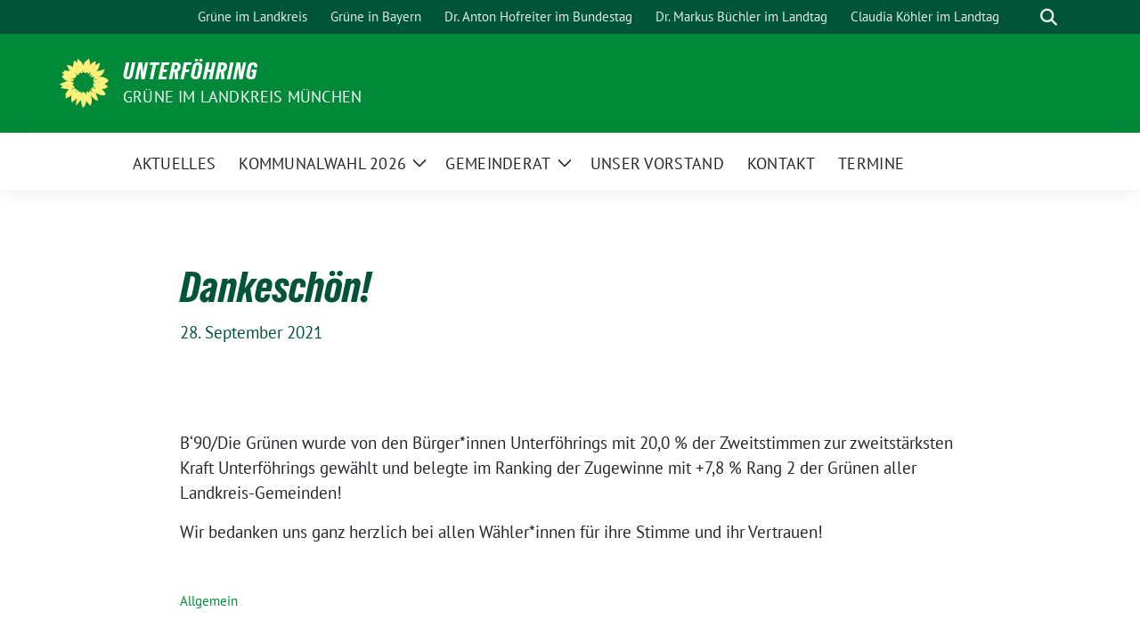

--- FILE ---
content_type: text/html; charset=UTF-8
request_url: https://gruene-unterfoehring.de/dankeschoen/
body_size: 9851
content:
<!doctype html>
<html lang="de" class="theme--default">

<head>
	<meta charset="UTF-8">
	<meta name="viewport" content="width=device-width, initial-scale=1">
	<link rel="profile" href="https://gmpg.org/xfn/11">
	
<!-- Facebook Meta Tags -->
<meta property="og:url" content="https://gruene-unterfoehring.de/dankeschoen/">
<meta property="og:type" content="website">
<meta property="og:title" content="Dankeschön!">
<meta property="og:description" content="B‘90/Die Grünen wurde von den Bürger*innen Unterföhrings mit 20,0 % der Zweitstimmen zur zweitstärksten Kraft Unterföhrings gewählt und belegte im Ranking der Zugewinne mit +7,8 % Rang 2 der Grünen [&hellip;]">
<meta property="og:image" content="https://gruene-unterfoehring.de/wp-content/themes/sunflower/assets/img/sunflower1.jpg">

<!-- Twitter Meta Tags -->
<meta name="twitter:card" content="summary_large_image">
<meta property="twitter:domain" content="https://gruene-unterfoehring.de">
<meta property="twitter:url" content="https://gruene-unterfoehring.de/dankeschoen/">
<meta name="twitter:title" content="Dankeschön!">
<meta name="twitter:description" content="B‘90/Die Grünen wurde von den Bürger*innen Unterföhrings mit 20,0 % der Zweitstimmen zur zweitstärksten Kraft Unterföhrings gewählt und belegte im Ranking der Zugewinne mit +7,8 % Rang 2 der Grünen [&hellip;]">
<meta name="twitter:image" content="https://gruene-unterfoehring.de/wp-content/themes/sunflower/assets/img/sunflower1.jpg">

	<title>Dankeschön! &#8211; Unterföhring</title>
<meta name='robots' content='max-image-preview:large' />
<link rel="alternate" type="application/rss+xml" title="Unterföhring &raquo; Feed" href="https://gruene-unterfoehring.de/feed/" />
<link rel="alternate" type="application/rss+xml" title="Unterföhring &raquo; Kommentar-Feed" href="https://gruene-unterfoehring.de/comments/feed/" />
<link rel="alternate" type="application/rss+xml" title="Unterföhring &raquo; Dankeschön!-Kommentar-Feed" href="https://gruene-unterfoehring.de/dankeschoen/feed/" />
<link rel="alternate" title="oEmbed (JSON)" type="application/json+oembed" href="https://gruene-unterfoehring.de/wp-json/oembed/1.0/embed?url=https%3A%2F%2Fgruene-unterfoehring.de%2Fdankeschoen%2F" />
<link rel="alternate" title="oEmbed (XML)" type="text/xml+oembed" href="https://gruene-unterfoehring.de/wp-json/oembed/1.0/embed?url=https%3A%2F%2Fgruene-unterfoehring.de%2Fdankeschoen%2F&#038;format=xml" />
<style id='wp-img-auto-sizes-contain-inline-css'>
img:is([sizes=auto i],[sizes^="auto," i]){contain-intrinsic-size:3000px 1500px}
/*# sourceURL=wp-img-auto-sizes-contain-inline-css */
</style>
<style id='wp-block-library-inline-css'>
:root{--wp-block-synced-color:#7a00df;--wp-block-synced-color--rgb:122,0,223;--wp-bound-block-color:var(--wp-block-synced-color);--wp-editor-canvas-background:#ddd;--wp-admin-theme-color:#007cba;--wp-admin-theme-color--rgb:0,124,186;--wp-admin-theme-color-darker-10:#006ba1;--wp-admin-theme-color-darker-10--rgb:0,107,160.5;--wp-admin-theme-color-darker-20:#005a87;--wp-admin-theme-color-darker-20--rgb:0,90,135;--wp-admin-border-width-focus:2px}@media (min-resolution:192dpi){:root{--wp-admin-border-width-focus:1.5px}}.wp-element-button{cursor:pointer}:root .has-very-light-gray-background-color{background-color:#eee}:root .has-very-dark-gray-background-color{background-color:#313131}:root .has-very-light-gray-color{color:#eee}:root .has-very-dark-gray-color{color:#313131}:root .has-vivid-green-cyan-to-vivid-cyan-blue-gradient-background{background:linear-gradient(135deg,#00d084,#0693e3)}:root .has-purple-crush-gradient-background{background:linear-gradient(135deg,#34e2e4,#4721fb 50%,#ab1dfe)}:root .has-hazy-dawn-gradient-background{background:linear-gradient(135deg,#faaca8,#dad0ec)}:root .has-subdued-olive-gradient-background{background:linear-gradient(135deg,#fafae1,#67a671)}:root .has-atomic-cream-gradient-background{background:linear-gradient(135deg,#fdd79a,#004a59)}:root .has-nightshade-gradient-background{background:linear-gradient(135deg,#330968,#31cdcf)}:root .has-midnight-gradient-background{background:linear-gradient(135deg,#020381,#2874fc)}:root{--wp--preset--font-size--normal:16px;--wp--preset--font-size--huge:42px}.has-regular-font-size{font-size:1em}.has-larger-font-size{font-size:2.625em}.has-normal-font-size{font-size:var(--wp--preset--font-size--normal)}.has-huge-font-size{font-size:var(--wp--preset--font-size--huge)}.has-text-align-center{text-align:center}.has-text-align-left{text-align:left}.has-text-align-right{text-align:right}.has-fit-text{white-space:nowrap!important}#end-resizable-editor-section{display:none}.aligncenter{clear:both}.items-justified-left{justify-content:flex-start}.items-justified-center{justify-content:center}.items-justified-right{justify-content:flex-end}.items-justified-space-between{justify-content:space-between}.screen-reader-text{border:0;clip-path:inset(50%);height:1px;margin:-1px;overflow:hidden;padding:0;position:absolute;width:1px;word-wrap:normal!important}.screen-reader-text:focus{background-color:#ddd;clip-path:none;color:#444;display:block;font-size:1em;height:auto;left:5px;line-height:normal;padding:15px 23px 14px;text-decoration:none;top:5px;width:auto;z-index:100000}html :where(.has-border-color){border-style:solid}html :where([style*=border-top-color]){border-top-style:solid}html :where([style*=border-right-color]){border-right-style:solid}html :where([style*=border-bottom-color]){border-bottom-style:solid}html :where([style*=border-left-color]){border-left-style:solid}html :where([style*=border-width]){border-style:solid}html :where([style*=border-top-width]){border-top-style:solid}html :where([style*=border-right-width]){border-right-style:solid}html :where([style*=border-bottom-width]){border-bottom-style:solid}html :where([style*=border-left-width]){border-left-style:solid}html :where(img[class*=wp-image-]){height:auto;max-width:100%}:where(figure){margin:0 0 1em}html :where(.is-position-sticky){--wp-admin--admin-bar--position-offset:var(--wp-admin--admin-bar--height,0px)}@media screen and (max-width:600px){html :where(.is-position-sticky){--wp-admin--admin-bar--position-offset:0px}}

/*# sourceURL=wp-block-library-inline-css */
</style><style id='global-styles-inline-css'>
:root{--wp--preset--aspect-ratio--square: 1;--wp--preset--aspect-ratio--4-3: 4/3;--wp--preset--aspect-ratio--3-4: 3/4;--wp--preset--aspect-ratio--3-2: 3/2;--wp--preset--aspect-ratio--2-3: 2/3;--wp--preset--aspect-ratio--16-9: 16/9;--wp--preset--aspect-ratio--9-16: 9/16;--wp--preset--color--black: #000000;--wp--preset--color--cyan-bluish-gray: #abb8c3;--wp--preset--color--white: #ffffff;--wp--preset--color--pale-pink: #f78da7;--wp--preset--color--vivid-red: #cf2e2e;--wp--preset--color--luminous-vivid-orange: #ff6900;--wp--preset--color--luminous-vivid-amber: #fcb900;--wp--preset--color--light-green-cyan: #7bdcb5;--wp--preset--color--vivid-green-cyan: #00d084;--wp--preset--color--pale-cyan-blue: #8ed1fc;--wp--preset--color--vivid-cyan-blue: #0693e3;--wp--preset--color--vivid-purple: #9b51e0;--wp--preset--color--himmel: #0BA1DD;--wp--preset--color--tanne: #005437;--wp--preset--color--klee: #008939;--wp--preset--color--klee-700: #006E2E;--wp--preset--color--grashalm: #8ABD24;--wp--preset--color--sonne: #FFF17A;--wp--preset--color--sand: #F5F1E9;--wp--preset--color--gray: #EFF2ED;--wp--preset--gradient--vivid-cyan-blue-to-vivid-purple: linear-gradient(135deg,rgb(6,147,227) 0%,rgb(155,81,224) 100%);--wp--preset--gradient--light-green-cyan-to-vivid-green-cyan: linear-gradient(135deg,rgb(122,220,180) 0%,rgb(0,208,130) 100%);--wp--preset--gradient--luminous-vivid-amber-to-luminous-vivid-orange: linear-gradient(135deg,rgb(252,185,0) 0%,rgb(255,105,0) 100%);--wp--preset--gradient--luminous-vivid-orange-to-vivid-red: linear-gradient(135deg,rgb(255,105,0) 0%,rgb(207,46,46) 100%);--wp--preset--gradient--very-light-gray-to-cyan-bluish-gray: linear-gradient(135deg,rgb(238,238,238) 0%,rgb(169,184,195) 100%);--wp--preset--gradient--cool-to-warm-spectrum: linear-gradient(135deg,rgb(74,234,220) 0%,rgb(151,120,209) 20%,rgb(207,42,186) 40%,rgb(238,44,130) 60%,rgb(251,105,98) 80%,rgb(254,248,76) 100%);--wp--preset--gradient--blush-light-purple: linear-gradient(135deg,rgb(255,206,236) 0%,rgb(152,150,240) 100%);--wp--preset--gradient--blush-bordeaux: linear-gradient(135deg,rgb(254,205,165) 0%,rgb(254,45,45) 50%,rgb(107,0,62) 100%);--wp--preset--gradient--luminous-dusk: linear-gradient(135deg,rgb(255,203,112) 0%,rgb(199,81,192) 50%,rgb(65,88,208) 100%);--wp--preset--gradient--pale-ocean: linear-gradient(135deg,rgb(255,245,203) 0%,rgb(182,227,212) 50%,rgb(51,167,181) 100%);--wp--preset--gradient--electric-grass: linear-gradient(135deg,rgb(202,248,128) 0%,rgb(113,206,126) 100%);--wp--preset--gradient--midnight: linear-gradient(135deg,rgb(2,3,129) 0%,rgb(40,116,252) 100%);--wp--preset--font-size--small: 13px;--wp--preset--font-size--medium: clamp(14px, 0.875rem + ((1vw - 3.2px) * 0.682), 20px);--wp--preset--font-size--large: clamp(22.041px, 1.378rem + ((1vw - 3.2px) * 1.586), 36px);--wp--preset--font-size--x-large: clamp(25.014px, 1.563rem + ((1vw - 3.2px) * 1.93), 42px);--wp--preset--font-family--pt-sans: "PT Sans", sans-serif;--wp--preset--font-family--gruenetypeneue: "GruenType Neue", sans-serif;--wp--preset--spacing--20: 0.44rem;--wp--preset--spacing--30: 0.67rem;--wp--preset--spacing--40: 1rem;--wp--preset--spacing--50: 1.5rem;--wp--preset--spacing--60: 2.25rem;--wp--preset--spacing--70: 3.38rem;--wp--preset--spacing--80: 5.06rem;--wp--preset--shadow--natural: 6px 6px 9px rgba(0, 0, 0, 0.2);--wp--preset--shadow--deep: 12px 12px 50px rgba(0, 0, 0, 0.4);--wp--preset--shadow--sharp: 6px 6px 0px rgba(0, 0, 0, 0.2);--wp--preset--shadow--outlined: 6px 6px 0px -3px rgb(255, 255, 255), 6px 6px rgb(0, 0, 0);--wp--preset--shadow--crisp: 6px 6px 0px rgb(0, 0, 0);}:root { --wp--style--global--content-size: 900px;--wp--style--global--wide-size: 1200px; }:where(body) { margin: 0; }.wp-site-blocks > .alignleft { float: left; margin-right: 2em; }.wp-site-blocks > .alignright { float: right; margin-left: 2em; }.wp-site-blocks > .aligncenter { justify-content: center; margin-left: auto; margin-right: auto; }:where(.is-layout-flex){gap: 0.5em;}:where(.is-layout-grid){gap: 0.5em;}.is-layout-flow > .alignleft{float: left;margin-inline-start: 0;margin-inline-end: 2em;}.is-layout-flow > .alignright{float: right;margin-inline-start: 2em;margin-inline-end: 0;}.is-layout-flow > .aligncenter{margin-left: auto !important;margin-right: auto !important;}.is-layout-constrained > .alignleft{float: left;margin-inline-start: 0;margin-inline-end: 2em;}.is-layout-constrained > .alignright{float: right;margin-inline-start: 2em;margin-inline-end: 0;}.is-layout-constrained > .aligncenter{margin-left: auto !important;margin-right: auto !important;}.is-layout-constrained > :where(:not(.alignleft):not(.alignright):not(.alignfull)){max-width: var(--wp--style--global--content-size);margin-left: auto !important;margin-right: auto !important;}.is-layout-constrained > .alignwide{max-width: var(--wp--style--global--wide-size);}body .is-layout-flex{display: flex;}.is-layout-flex{flex-wrap: wrap;align-items: center;}.is-layout-flex > :is(*, div){margin: 0;}body .is-layout-grid{display: grid;}.is-layout-grid > :is(*, div){margin: 0;}body{font-family: var(--wp--preset--font-family--pt-sans);font-weight: 400;padding-top: 0px;padding-right: 0px;padding-bottom: 0px;padding-left: 0px;}a:where(:not(.wp-element-button)){text-decoration: underline;}h1{color: var(--wp--preset--color--tanne);font-family: var(--wp--preset--font-family--gruenetypeneue);font-weight: 400;}h2{font-family: var(--wp--preset--font-family--gruenetypeneue);font-weight: 400;}:root :where(.wp-element-button, .wp-block-button__link){background-color: #32373c;border-width: 0;color: #fff;font-family: inherit;font-size: inherit;font-style: inherit;font-weight: inherit;letter-spacing: inherit;line-height: inherit;padding-top: calc(0.667em + 2px);padding-right: calc(1.333em + 2px);padding-bottom: calc(0.667em + 2px);padding-left: calc(1.333em + 2px);text-decoration: none;text-transform: inherit;}.has-black-color{color: var(--wp--preset--color--black) !important;}.has-cyan-bluish-gray-color{color: var(--wp--preset--color--cyan-bluish-gray) !important;}.has-white-color{color: var(--wp--preset--color--white) !important;}.has-pale-pink-color{color: var(--wp--preset--color--pale-pink) !important;}.has-vivid-red-color{color: var(--wp--preset--color--vivid-red) !important;}.has-luminous-vivid-orange-color{color: var(--wp--preset--color--luminous-vivid-orange) !important;}.has-luminous-vivid-amber-color{color: var(--wp--preset--color--luminous-vivid-amber) !important;}.has-light-green-cyan-color{color: var(--wp--preset--color--light-green-cyan) !important;}.has-vivid-green-cyan-color{color: var(--wp--preset--color--vivid-green-cyan) !important;}.has-pale-cyan-blue-color{color: var(--wp--preset--color--pale-cyan-blue) !important;}.has-vivid-cyan-blue-color{color: var(--wp--preset--color--vivid-cyan-blue) !important;}.has-vivid-purple-color{color: var(--wp--preset--color--vivid-purple) !important;}.has-himmel-color{color: var(--wp--preset--color--himmel) !important;}.has-tanne-color{color: var(--wp--preset--color--tanne) !important;}.has-klee-color{color: var(--wp--preset--color--klee) !important;}.has-klee-700-color{color: var(--wp--preset--color--klee-700) !important;}.has-grashalm-color{color: var(--wp--preset--color--grashalm) !important;}.has-sonne-color{color: var(--wp--preset--color--sonne) !important;}.has-sand-color{color: var(--wp--preset--color--sand) !important;}.has-gray-color{color: var(--wp--preset--color--gray) !important;}.has-black-background-color{background-color: var(--wp--preset--color--black) !important;}.has-cyan-bluish-gray-background-color{background-color: var(--wp--preset--color--cyan-bluish-gray) !important;}.has-white-background-color{background-color: var(--wp--preset--color--white) !important;}.has-pale-pink-background-color{background-color: var(--wp--preset--color--pale-pink) !important;}.has-vivid-red-background-color{background-color: var(--wp--preset--color--vivid-red) !important;}.has-luminous-vivid-orange-background-color{background-color: var(--wp--preset--color--luminous-vivid-orange) !important;}.has-luminous-vivid-amber-background-color{background-color: var(--wp--preset--color--luminous-vivid-amber) !important;}.has-light-green-cyan-background-color{background-color: var(--wp--preset--color--light-green-cyan) !important;}.has-vivid-green-cyan-background-color{background-color: var(--wp--preset--color--vivid-green-cyan) !important;}.has-pale-cyan-blue-background-color{background-color: var(--wp--preset--color--pale-cyan-blue) !important;}.has-vivid-cyan-blue-background-color{background-color: var(--wp--preset--color--vivid-cyan-blue) !important;}.has-vivid-purple-background-color{background-color: var(--wp--preset--color--vivid-purple) !important;}.has-himmel-background-color{background-color: var(--wp--preset--color--himmel) !important;}.has-tanne-background-color{background-color: var(--wp--preset--color--tanne) !important;}.has-klee-background-color{background-color: var(--wp--preset--color--klee) !important;}.has-klee-700-background-color{background-color: var(--wp--preset--color--klee-700) !important;}.has-grashalm-background-color{background-color: var(--wp--preset--color--grashalm) !important;}.has-sonne-background-color{background-color: var(--wp--preset--color--sonne) !important;}.has-sand-background-color{background-color: var(--wp--preset--color--sand) !important;}.has-gray-background-color{background-color: var(--wp--preset--color--gray) !important;}.has-black-border-color{border-color: var(--wp--preset--color--black) !important;}.has-cyan-bluish-gray-border-color{border-color: var(--wp--preset--color--cyan-bluish-gray) !important;}.has-white-border-color{border-color: var(--wp--preset--color--white) !important;}.has-pale-pink-border-color{border-color: var(--wp--preset--color--pale-pink) !important;}.has-vivid-red-border-color{border-color: var(--wp--preset--color--vivid-red) !important;}.has-luminous-vivid-orange-border-color{border-color: var(--wp--preset--color--luminous-vivid-orange) !important;}.has-luminous-vivid-amber-border-color{border-color: var(--wp--preset--color--luminous-vivid-amber) !important;}.has-light-green-cyan-border-color{border-color: var(--wp--preset--color--light-green-cyan) !important;}.has-vivid-green-cyan-border-color{border-color: var(--wp--preset--color--vivid-green-cyan) !important;}.has-pale-cyan-blue-border-color{border-color: var(--wp--preset--color--pale-cyan-blue) !important;}.has-vivid-cyan-blue-border-color{border-color: var(--wp--preset--color--vivid-cyan-blue) !important;}.has-vivid-purple-border-color{border-color: var(--wp--preset--color--vivid-purple) !important;}.has-himmel-border-color{border-color: var(--wp--preset--color--himmel) !important;}.has-tanne-border-color{border-color: var(--wp--preset--color--tanne) !important;}.has-klee-border-color{border-color: var(--wp--preset--color--klee) !important;}.has-klee-700-border-color{border-color: var(--wp--preset--color--klee-700) !important;}.has-grashalm-border-color{border-color: var(--wp--preset--color--grashalm) !important;}.has-sonne-border-color{border-color: var(--wp--preset--color--sonne) !important;}.has-sand-border-color{border-color: var(--wp--preset--color--sand) !important;}.has-gray-border-color{border-color: var(--wp--preset--color--gray) !important;}.has-vivid-cyan-blue-to-vivid-purple-gradient-background{background: var(--wp--preset--gradient--vivid-cyan-blue-to-vivid-purple) !important;}.has-light-green-cyan-to-vivid-green-cyan-gradient-background{background: var(--wp--preset--gradient--light-green-cyan-to-vivid-green-cyan) !important;}.has-luminous-vivid-amber-to-luminous-vivid-orange-gradient-background{background: var(--wp--preset--gradient--luminous-vivid-amber-to-luminous-vivid-orange) !important;}.has-luminous-vivid-orange-to-vivid-red-gradient-background{background: var(--wp--preset--gradient--luminous-vivid-orange-to-vivid-red) !important;}.has-very-light-gray-to-cyan-bluish-gray-gradient-background{background: var(--wp--preset--gradient--very-light-gray-to-cyan-bluish-gray) !important;}.has-cool-to-warm-spectrum-gradient-background{background: var(--wp--preset--gradient--cool-to-warm-spectrum) !important;}.has-blush-light-purple-gradient-background{background: var(--wp--preset--gradient--blush-light-purple) !important;}.has-blush-bordeaux-gradient-background{background: var(--wp--preset--gradient--blush-bordeaux) !important;}.has-luminous-dusk-gradient-background{background: var(--wp--preset--gradient--luminous-dusk) !important;}.has-pale-ocean-gradient-background{background: var(--wp--preset--gradient--pale-ocean) !important;}.has-electric-grass-gradient-background{background: var(--wp--preset--gradient--electric-grass) !important;}.has-midnight-gradient-background{background: var(--wp--preset--gradient--midnight) !important;}.has-small-font-size{font-size: var(--wp--preset--font-size--small) !important;}.has-medium-font-size{font-size: var(--wp--preset--font-size--medium) !important;}.has-large-font-size{font-size: var(--wp--preset--font-size--large) !important;}.has-x-large-font-size{font-size: var(--wp--preset--font-size--x-large) !important;}.has-pt-sans-font-family{font-family: var(--wp--preset--font-family--pt-sans) !important;}.has-gruenetypeneue-font-family{font-family: var(--wp--preset--font-family--gruenetypeneue) !important;}
/*# sourceURL=global-styles-inline-css */
</style>

<link rel='stylesheet' id='contact-form-7-css' href='https://gruene-unterfoehring.de/wp-content/plugins/contact-form-7/includes/css/styles.css?ver=6.1.4' media='all' />
<link rel='stylesheet' id='cryptx-styles-css' href='https://gruene-unterfoehring.de/wp-content/plugins/cryptx/css/cryptx.css?ver=4.0.10' media='all' />
<link rel='stylesheet' id='sunflower-style-css' href='https://gruene-unterfoehring.de/wp-content/themes/sunflower/style.css?ver=2.2.14' media='all' />
<link rel='stylesheet' id='child-style-css' href='https://gruene-unterfoehring.de/wp-content/themes/sunflower-child/style.css?ver=1.0.0' media='all' />
<link rel='stylesheet' id='lightbox-css' href='https://gruene-unterfoehring.de/wp-content/themes/sunflower/assets/vndr/lightbox2/dist/css/lightbox.min.css?ver=4.3.0' media='all' />
<link rel='stylesheet' id='newsletter-css' href='https://gruene-unterfoehring.de/wp-content/plugins/newsletter/style.css?ver=9.1.1' media='all' />
<script id="cryptx-js-js-extra">
var cryptxConfig = {"iterations":"10000","keyLength":"32","ivLength":"16","saltLength":"16","cipher":"aes-256-gcm"};
//# sourceURL=cryptx-js-js-extra
</script>
<script src="https://gruene-unterfoehring.de/wp-content/plugins/cryptx/js/cryptx.min.js?ver=4.0.10" id="cryptx-js-js"></script>
<script src="https://gruene-unterfoehring.de/wp-includes/js/jquery/jquery.min.js?ver=3.7.1" id="jquery-core-js"></script>
<script src="https://gruene-unterfoehring.de/wp-includes/js/jquery/jquery-migrate.min.js?ver=3.4.1" id="jquery-migrate-js"></script>
<link rel="EditURI" type="application/rsd+xml" title="RSD" href="https://gruene-unterfoehring.de/xmlrpc.php?rsd" />
<link rel="canonical" href="https://gruene-unterfoehring.de/dankeschoen/" />
<link rel='shortlink' href='https://gruene-unterfoehring.de/?p=2119' />
<!-- Analytics by WP Statistics - https://wp-statistics.com -->
<link rel="pingback" href="https://gruene-unterfoehring.de/xmlrpc.php"><style class='wp-fonts-local'>
@font-face{font-family:"PT Sans";font-style:normal;font-weight:400;font-display:fallback;src:url('https://gruene-unterfoehring.de/wp-content/themes/sunflower/assets/fonts/pt-sans-v17-latin_latin-ext-regular.woff2') format('woff2'), url('https://gruene-unterfoehring.de/wp-content/themes/sunflower/assets/fonts/pt-sans-v17-latin_latin-ext-regular.ttf') format('truetype');font-stretch:normal;}
@font-face{font-family:"PT Sans";font-style:italic;font-weight:400;font-display:fallback;src:url('https://gruene-unterfoehring.de/wp-content/themes/sunflower/assets/fonts/pt-sans-v17-latin_latin-ext-italic.woff2') format('woff2'), url('https://gruene-unterfoehring.de/wp-content/themes/sunflower/assets/fonts/pt-sans-v17-latin_latin-ext-italic.ttf') format('truetype');font-stretch:normal;}
@font-face{font-family:"PT Sans";font-style:normal;font-weight:700;font-display:fallback;src:url('https://gruene-unterfoehring.de/wp-content/themes/sunflower/assets/fonts/pt-sans-v17-latin_latin-ext-700.woff2') format('woff2'), url('https://gruene-unterfoehring.de/wp-content/themes/sunflower/assets/fonts/pt-sans-v17-latin_latin-ext-700.ttf') format('truetype');font-stretch:normal;}
@font-face{font-family:"PT Sans";font-style:italic;font-weight:700;font-display:fallback;src:url('https://gruene-unterfoehring.de/wp-content/themes/sunflower/assets/fonts/pt-sans-v17-latin_latin-ext-700italic.woff2') format('woff2'), url('https://gruene-unterfoehring.de/wp-content/themes/sunflower/assets/fonts/pt-sans-v17-latin_latin-ext-700italic.ttf') format('truetype');font-stretch:normal;}
@font-face{font-family:"GruenType Neue";font-style:normal;font-weight:400;font-display:block;src:url('https://gruene-unterfoehring.de/wp-content/themes/sunflower/assets/fonts/GrueneTypeNeue-Regular.woff2') format('woff2'), url('https://gruene-unterfoehring.de/wp-content/themes/sunflower/assets/fonts/GrueneTypeNeue-Regular.woff') format('woff');font-stretch:normal;}
</style>
<link rel="icon" href="https://gruene-unterfoehring.de/wp-content/themes/sunflower/assets/img/favicon.ico" sizes="32x32" />
<link rel="icon" href="https://gruene-unterfoehring.de/wp-content/themes/sunflower/assets/img/sunflower-192.png" sizes="192x192" />
<link rel="apple-touch-icon" href="https://gruene-unterfoehring.de/wp-content/themes/sunflower/assets/img/sunflower-180.png" />
<meta name="msapplication-TileImage" content="https://gruene-unterfoehring.de/wp-content/themes/sunflower/assets/img/sunflower-270.png" />
<style id="sccss">/* Füge hier Dein eigenes CSS ein */

#header h2 {
    font-size: 1em;
    text-shadow: 1px 1px 5px rgba(0,0,0,0.3);
    color: #0a321e;
    margin: 5px 0 0 0;
    text-align: center;
}

td {vertical-align: top;}

h4 {font-size: 1em;}

.widget_termine_liste_widget span {
    font-size: 1em;
    margin-right: 0;
}

@media only screen and (max-width: 480px) {
#header h2 {color: #ffffff;}
}</style></head>

<body class="wp-singular post-template-default single single-post postid-2119 single-format-standard wp-embed-responsive wp-theme-sunflower wp-child-theme-sunflower-child">
		<div id="page" class="site">
		<a class="skip-link screen-reader-text" href="#primary">Weiter zum Inhalt</a>

		<header id="masthead" class="site-header">

		<nav class="navbar navbar-top d-none d-lg-block navbar-expand-lg navbar-dark p-0 topmenu">
			<div class="container">
				<button class="navbar-toggler" type="button" data-bs-toggle="collapse" data-bs-target="#topmenu-container" aria-controls="topmenu-container" aria-expanded="false" aria-label="Toggle navigation">
					<span class="navbar-toggler-icon"></span>
				</button>
				<div class="collapse navbar-collapse justify-content-between" id="topmenu-container">
					<div class="social-media-profiles d-none d-md-flex"></div>						<div class="d-flex">
							<ul id="topmenu" class="navbar-nav small" itemscope itemtype="http://www.schema.org/SiteNavigationElement"><li  id="menu-item-75" class="menu-item menu-item-type-custom menu-item-object-custom menu-item-75 nav-item"><a target="_blank" rel="noopener noreferrer" itemprop="url" href="http://gruene-ml.de" class="nav-link"><span itemprop="name">Grüne im Landkreis</span></a></li>
<li  id="menu-item-2117" class="menu-item menu-item-type-custom menu-item-object-custom menu-item-2117 nav-item"><a itemprop="url" href="https://www.gruene-bayern.de" class="nav-link"><span itemprop="name">Grüne in Bayern</span></a></li>
<li  id="menu-item-125" class="menu-item menu-item-type-custom menu-item-object-custom menu-item-125 nav-item"><a target="_blank" rel="noopener noreferrer" itemprop="url" href="http://www.toni-hofreiter.de" class="nav-link"><span itemprop="name">Dr. Anton Hofreiter im Bundestag</span></a></li>
<li  id="menu-item-124" class="menu-item menu-item-type-custom menu-item-object-custom menu-item-124 nav-item"><a target="_blank" rel="noopener noreferrer" itemprop="url" href="https://markus-buechler.de/" class="nav-link"><span itemprop="name">Dr. Markus Büchler im Landtag</span></a></li>
<li  id="menu-item-2451" class="menu-item menu-item-type-custom menu-item-object-custom menu-item-2451 nav-item"><a itemprop="url" href="https://claudia-koehler-bayern.de" class="nav-link"><span itemprop="name">Claudia Köhler im Landtag</span></a></li>
</ul>							<form class="form-inline my-2 my-md-0 search d-flex" action="https://gruene-unterfoehring.de">
								<label for="topbar-search" class="visually-hidden">Suche</label>
								<input id="topbar-search" class="form-control form-control-sm topbar-search-q" name="s" type="text" placeholder="Suche" aria-label="Suche"
									value=""
								>
								<input type="submit" class="d-none" value="Suche" aria-label="Suche">
							</form>
							<button class="show-search me-3" title="zeige Suche" aria-label="zeige Suche">
								<i class="fas fa-search"></i>
							</button>
						</div>
				</div>
			</div>
		</nav>

		<div class="container-fluid bloginfo bg-primary">
			<div class="container d-flex align-items-center">
				<div class="img-container
				sunflower-logo				">
					<a href="https://gruene-unterfoehring.de" rel="home" aria-current="page" title="Unterföhring"><img src="https://gruene-unterfoehring.de/wp-content/themes/sunflower/assets/img/sunflower.svg" class="" alt="Logo"></a>				</div>
				<div>
					<a href="https://gruene-unterfoehring.de" class="d-block h5 text-white bloginfo-name no-link">
						Unterföhring					</a>
					<a href="https://gruene-unterfoehring.de" class="d-block text-white mb-0 bloginfo-description no-link">Grüne im Landkreis München</a>				</div>
			</div>
		</div>

</header><!-- #masthead -->

		<div id="navbar-sticky-detector"></div>
	<nav class="navbar navbar-main navbar-expand-lg navbar-light bg-white">
		<div class="container">
			<a class="navbar-brand" href="https://gruene-unterfoehring.de"><img src="https://gruene-unterfoehring.de/wp-content/themes/sunflower/assets/img/sunflower.svg" class="sunflower-logo" alt="Sonnenblume - Logo" title="Unterföhring"></a>			
			

			<button class="navbar-toggler collapsed" type="button" data-bs-toggle="collapse" data-bs-target="#mainmenu-container" aria-controls="mainmenu" aria-expanded="false" aria-label="Toggle navigation">
				<i class="fas fa-times close"></i>
				<i class="fas fa-bars open"></i>
			</button>

			<div class="collapse navbar-collapse" id="mainmenu-container">
				<ul id="mainmenu" class="navbar-nav mr-auto" itemscope itemtype="http://www.schema.org/SiteNavigationElement"><li  id="menu-item-2543" class="menu-item menu-item-type-custom menu-item-object-custom menu-item-home menu-item-2543 nav-item"><a itemprop="url" href="https://gruene-unterfoehring.de/" class="nav-link"><span itemprop="name">Aktuelles</span></a></li>
<li  id="menu-item-3163" class="menu-item menu-item-type-post_type menu-item-object-page menu-item-has-children dropdown menu-item-3163 nav-item"><a href="https://gruene-unterfoehring.de/alles-ueber-die-kommunalwahl-2026/" data-toggle="dropdown" aria-expanded="false" class="dropdown-toggle nav-link" id="menu-item-dropdown-3163"><span itemprop="name">Kommunalwahl 2026</span></a>
					<button class="toggle submenu-expand submenu-opener" data-toggle-target="dropdown" data-bs-toggle="dropdown" aria-expanded="false">
						<span class="screen-reader-text">Zeige Untermenü</span>
					</button>
<div class="dropdown-menu dropdown-menu-level-0"><ul aria-labelledby="menu-item-dropdown-3163">
	<li  id="menu-item-3216" class="menu-item menu-item-type-post_type menu-item-object-post menu-item-3216 nav-item"><a itemprop="url" href="https://gruene-unterfoehring.de/wahlprogramm-des-ortsverbandes-unterfoehring/" class="dropdown-item"><span itemprop="name">Unser Programm</span></a></li>
	<li  id="menu-item-3197" class="menu-item menu-item-type-post_type menu-item-object-page menu-item-has-children dropdown menu-item-3197 nav-item"><a itemprop="url" href="https://gruene-unterfoehring.de/alles-ueber-die-kommunalwahl-2026/" class="dropdown-item"><span itemprop="name">Alles über die Kommunalwahl 2026</span></a>
	<div class="dropdown-submenu dropdown-menu-level-1"><ul aria-labelledby="menu-item-dropdown-3163">
		<li  id="menu-item-3166" class="menu-item menu-item-type-post_type menu-item-object-page menu-item-3166 nav-item"><a itemprop="url" href="https://gruene-unterfoehring.de/buergermeisterkandidatin/" class="dropdown-item"><span itemprop="name">Suzanne Saran Diané &#8211; Platz 1</span></a></li>
		<li  id="menu-item-3183" class="menu-item menu-item-type-post_type menu-item-object-page menu-item-3183 nav-item"><a itemprop="url" href="https://gruene-unterfoehring.de/thomas-holler-platz-2/" class="dropdown-item"><span itemprop="name">Thomas Holler &#8211; Platz 2</span></a></li>
		<li  id="menu-item-3175" class="menu-item menu-item-type-post_type menu-item-object-page menu-item-3175 nav-item"><a itemprop="url" href="https://gruene-unterfoehring.de/julia-priese-platz-3/" class="dropdown-item"><span itemprop="name">Julia Priese &#8211; Platz 3</span></a></li>
		<li  id="menu-item-3165" class="menu-item menu-item-type-post_type menu-item-object-page menu-item-3165 nav-item"><a itemprop="url" href="https://gruene-unterfoehring.de/alexander-berger-platz-4/" class="dropdown-item"><span itemprop="name">Alexander Berger &#8211; Platz 4</span></a></li>
		<li  id="menu-item-3187" class="menu-item menu-item-type-post_type menu-item-object-page menu-item-3187 nav-item"><a itemprop="url" href="https://gruene-unterfoehring.de/nicole-fischer-chajdas-platz-5/" class="dropdown-item"><span itemprop="name">Nicole Fischer-Chajdas &#8211; Platz 5</span></a></li>
		<li  id="menu-item-3178" class="menu-item menu-item-type-post_type menu-item-object-page menu-item-3178 nav-item"><a itemprop="url" href="https://gruene-unterfoehring.de/alfred-reitberger-platz-6/" class="dropdown-item"><span itemprop="name">Alfred Reitberger &#8211; Platz 6</span></a></li>
		<li  id="menu-item-3179" class="menu-item menu-item-type-post_type menu-item-object-page menu-item-3179 nav-item"><a itemprop="url" href="https://gruene-unterfoehring.de/elisabeth-rupprecht-platz-7/" class="dropdown-item"><span itemprop="name">Elisabeth Rupprecht &#8211; Platz 7</span></a></li>
		<li  id="menu-item-3210" class="menu-item menu-item-type-post_type menu-item-object-page menu-item-3210 nav-item"><a itemprop="url" href="https://gruene-unterfoehring.de/listenplaetze-8-bis-16/" class="dropdown-item"><span itemprop="name">Listenplätze 8 bis 16</span></a></li>
		<li  id="menu-item-3209" class="menu-item menu-item-type-post_type menu-item-object-page menu-item-3209 nav-item"><a itemprop="url" href="https://gruene-unterfoehring.de/listenplaetze-17-bis-24/" class="dropdown-item"><span itemprop="name">Listenplätze 17 bis 24</span></a></li>
	</ul></div>
</li>
</ul></div>
</li>
<li  id="menu-item-1787" class="menu-item menu-item-type-post_type menu-item-object-page menu-item-has-children dropdown menu-item-1787 nav-item"><a href="https://gruene-unterfoehring.de/fraktion-gemeinderat/" data-toggle="dropdown" aria-expanded="false" class="dropdown-toggle nav-link" id="menu-item-dropdown-1787"><span itemprop="name">Gemeinderat</span></a>
					<button class="toggle submenu-expand submenu-opener" data-toggle-target="dropdown" data-bs-toggle="dropdown" aria-expanded="false">
						<span class="screen-reader-text">Zeige Untermenü</span>
					</button>
<div class="dropdown-menu dropdown-menu-level-0"><ul aria-labelledby="menu-item-dropdown-1787">
	<li  id="menu-item-2015" class="menu-item menu-item-type-post_type menu-item-object-page menu-item-2015 nav-item"><a itemprop="url" href="https://gruene-unterfoehring.de/antraege-initiativen/" class="dropdown-item"><span itemprop="name">Anträge und Initiativen</span></a></li>
	<li  id="menu-item-2016" class="menu-item menu-item-type-post_type menu-item-object-page menu-item-2016 nav-item"><a itemprop="url" href="https://gruene-unterfoehring.de/fraktion-gemeinderat/" class="dropdown-item"><span itemprop="name">Gemeinderatsmitglieder</span></a></li>
	<li  id="menu-item-2542" class="menu-item menu-item-type-post_type menu-item-object-page menu-item-2542 nav-item"><a itemprop="url" href="https://gruene-unterfoehring.de/fraktion-gemeinderat/infos-aus-dem-gemeinderat/" class="dropdown-item"><span itemprop="name">Infos aus dem Gemeinderat</span></a></li>
</ul></div>
</li>
<li  id="menu-item-1788" class="menu-item menu-item-type-post_type menu-item-object-page menu-item-1788 nav-item"><a itemprop="url" href="https://gruene-unterfoehring.de/ortsverband-unterfoehring/" class="nav-link"><span itemprop="name">Unser Vorstand</span></a></li>
<li  id="menu-item-73" class="menu-item menu-item-type-post_type menu-item-object-page menu-item-73 nav-item"><a itemprop="url" href="https://gruene-unterfoehring.de/kontakt/" class="nav-link"><span itemprop="name">Kontakt</span></a></li>
<li  id="menu-item-2962" class="menu-item menu-item-type-post_type_archive menu-item-object-sunflower_event menu-item-2962 nav-item"><a itemprop="url" href="https://gruene-unterfoehring.de/termine/" class="nav-link"><span itemprop="name">Termine</span></a></li>
</ul>
				<form class="form-inline my-2 mb-2 search d-block d-lg-none" action="https://gruene-unterfoehring.de">
					<input class="form-control form-control-sm topbar-search-q" name="s" type="text" placeholder="Suche" aria-label="Suche"
						value=""
					>
					<input type="submit" class="d-none" value="Suche" aria-label="Suche">

				</form>
			</div>
		</div>
	</nav>
	<div id="content" class="container container-narrow ">
		<div class="row">
			<div class="col-12">
				<main id="primary" class="site-main">

					
<article id="post-2119" class="display-single post-2119 post type-post status-publish format-standard hentry category-allgemein">
		<header class="entry-header has-no-post-thumbnail">
		<div class="row position-relative">
			<div class="col-12">
				<h1 class="entry-title">Dankeschön!</h1>						<div class="entry-meta mb-3">
						<span class="posted-on"><time class="entry-date published" datetime="2021-09-28T14:30:41+02:00">28. September 2021</time><time class="updated" datetime="2024-09-13T15:39:24+02:00">13. September 2024</time></span>						</div><!-- .entry-meta -->
								</div>
		</div>
	</header><!-- .entry-header -->
		
	
	<div class="row">
			<div class="order-1 col-md-12">
			<div class="entry-content accordion">
				<p>B‘90/Die Grünen wurde von den Bürger*innen Unterföhrings mit 20,0 % der Zweitstimmen zur zweitstärksten Kraft Unterföhrings gewählt und belegte im Ranking der Zugewinne mit +7,8 % Rang 2 der Grünen aller Landkreis-Gemeinden!</p>
<p>Wir bedanken uns ganz herzlich bei allen Wähler*innen für ihre Stimme und ihr Vertrauen!</p>
			</div><!-- .entry-content -->

		</div><!-- .col-md-9 -->
			</div>

	<div class="row">
		<footer class="entry-footer mt-4">
						<div class="d-flex mt-2 mb-2">
								<div>
		<span class="cat-links small"><a href="https://gruene-unterfoehring.de/category/allgemein/" rel="category tag">Allgemein</a></span>
				</div>
			</div>
				</footer><!-- .entry-footer -->
	</div>

</article><!-- #post-2119 -->

				</main><!-- #main -->
			</div>
		</div>
			<div class="row sunflower-post-navigation mb-3">
				<div class="col-12 col-md-6 mb-2 mb-md-0"><div class=""><a href="https://gruene-unterfoehring.de/auf-ein-bier-mit-ludwig-hartmann/" rel="prev">Auf ein Bier mit Ludwig Hartmann <div class="announce">zurück</div></a> </div></div><div class="col-12 col-md-6"><div class=""><a href="https://gruene-unterfoehring.de/2124-2/" rel="next">Vollversammlung mit Vorstandwahl <div class="announce">vor</div></a> </div></div>
	</div>


	
</div>
<div class="container-fluid bg-darkgreen p-5">
	<aside id="secondary" class="widget-area container">
		<section id="text-2" class="widget widget_text"><h2 class="widget-title">Herzlich Willkommen!</h2>			<div class="textwidget"><p>Wir kämpfen dafür, dass Unterföhring zukunftsfest wird. Schön, dass Sie auf unserer Seite vorbeischauen.</p>
</div>
		</section>	</aside>
</div>

	<footer id="colophon" class="site-footer">
		<div class="container site-info">
							<div class="row">
					<div class="col-12 col-md-4 d-flex justify-content-center justify-content-md-start">

						<nav class="navbar navbar-top navbar-expand-md ">
							<div class="text-center ">
							<ul id="footer1" class="navbar-nav small" itemscope itemtype="http://www.schema.org/SiteNavigationElement"><li  id="menu-item-1994" class="menu-item menu-item-type-post_type menu-item-object-page menu-item-1994 nav-item"><a itemprop="url" href="https://gruene-unterfoehring.de/impressum/" class="nav-link"><span itemprop="name">Impressum</span></a></li>
<li  id="menu-item-1997" class="menu-item menu-item-type-post_type menu-item-object-page menu-item-1997 nav-item"><a itemprop="url" href="https://gruene-unterfoehring.de/datenschutz/" class="nav-link"><span itemprop="name">Datenschutz</span></a></li>
</ul>							</div>
						</nav>
					</div>
					<div class="col-12 col-md-4 p-2 justify-content-center d-flex">
									</div>
					<div class="col-12 col-md-4 d-flex justify-content-center justify-content-md-end">
						<nav class="navbar navbar-top navbar-expand-md">
							<div class="text-center">
														</div>
						</nav>
					</div>
				</div>

				<div class="row">
					<div class="col-12 mt-4 mb-4">
						<hr>
					</div>
				</div>

				

			<div class="row d-block d-lg-none mb-5">
				<div class="col-12">
					<nav class=" navbar navbar-top navbar-expand-md d-flex justify-content-center">
						<div class="text-center">
							<ul id="topmenu-footer" class="navbar-nav small" itemscope itemtype="http://www.schema.org/SiteNavigationElement"><li  class="menu-item menu-item-type-custom menu-item-object-custom menu-item-75 nav-item"><a target="_blank" rel="noopener noreferrer" itemprop="url" href="http://gruene-ml.de" class="nav-link"><span itemprop="name">Grüne im Landkreis</span></a></li>
<li  class="menu-item menu-item-type-custom menu-item-object-custom menu-item-2117 nav-item"><a itemprop="url" href="https://www.gruene-bayern.de" class="nav-link"><span itemprop="name">Grüne in Bayern</span></a></li>
<li  class="menu-item menu-item-type-custom menu-item-object-custom menu-item-125 nav-item"><a target="_blank" rel="noopener noreferrer" itemprop="url" href="http://www.toni-hofreiter.de" class="nav-link"><span itemprop="name">Dr. Anton Hofreiter im Bundestag</span></a></li>
<li  class="menu-item menu-item-type-custom menu-item-object-custom menu-item-124 nav-item"><a target="_blank" rel="noopener noreferrer" itemprop="url" href="https://markus-buechler.de/" class="nav-link"><span itemprop="name">Dr. Markus Büchler im Landtag</span></a></li>
<li  class="menu-item menu-item-type-custom menu-item-object-custom menu-item-2451 nav-item"><a itemprop="url" href="https://claudia-koehler-bayern.de" class="nav-link"><span itemprop="name">Claudia Köhler im Landtag</span></a></li>
</ul>						</div>
					</nav>
				</div>
			</div>


			<div class="row">
				<div class="col-8 col-md-10">
					<p class="small">
						Unterföhring benutzt das<br>freie
						grüne Theme <a href="https://sunflower-theme.de" target="_blank">sunflower</a> &dash; ein
						Angebot der <a href="https://verdigado.com/" target="_blank">verdigado eG</a>.
					</p>
				</div>
				<div class="col-4 col-md-2">

					<img src="https://gruene-unterfoehring.de/wp-content/themes/sunflower/assets/img/logo-diegruenen.png" class="img-fluid" alt="Logo BÜNDNIS 90/DIE GRÜNEN">				</div>
			</div>



		</div><!-- .site-info -->
	</footer><!-- #colophon -->
</div><!-- #page -->

<script type="speculationrules">
{"prefetch":[{"source":"document","where":{"and":[{"href_matches":"/*"},{"not":{"href_matches":["/wp-*.php","/wp-admin/*","/wp-content/uploads/sites/13/*","/wp-content/*","/wp-content/plugins/*","/wp-content/themes/sunflower-child/*","/wp-content/themes/sunflower/*","/*\\?(.+)"]}},{"not":{"selector_matches":"a[rel~=\"nofollow\"]"}},{"not":{"selector_matches":".no-prefetch, .no-prefetch a"}}]},"eagerness":"conservative"}]}
</script>
<script src="https://gruene-unterfoehring.de/wp-includes/js/dist/hooks.min.js?ver=dd5603f07f9220ed27f1" id="wp-hooks-js"></script>
<script src="https://gruene-unterfoehring.de/wp-includes/js/dist/i18n.min.js?ver=c26c3dc7bed366793375" id="wp-i18n-js"></script>
<script id="wp-i18n-js-after">
wp.i18n.setLocaleData( { 'text direction\u0004ltr': [ 'ltr' ] } );
//# sourceURL=wp-i18n-js-after
</script>
<script src="https://gruene-unterfoehring.de/wp-content/plugins/contact-form-7/includes/swv/js/index.js?ver=6.1.4" id="swv-js"></script>
<script id="contact-form-7-js-translations">
( function( domain, translations ) {
	var localeData = translations.locale_data[ domain ] || translations.locale_data.messages;
	localeData[""].domain = domain;
	wp.i18n.setLocaleData( localeData, domain );
} )( "contact-form-7", {"translation-revision-date":"2025-10-26 03:28:49+0000","generator":"GlotPress\/4.0.3","domain":"messages","locale_data":{"messages":{"":{"domain":"messages","plural-forms":"nplurals=2; plural=n != 1;","lang":"de"},"This contact form is placed in the wrong place.":["Dieses Kontaktformular wurde an der falschen Stelle platziert."],"Error:":["Fehler:"]}},"comment":{"reference":"includes\/js\/index.js"}} );
//# sourceURL=contact-form-7-js-translations
</script>
<script id="contact-form-7-js-before">
var wpcf7 = {
    "api": {
        "root": "https:\/\/gruene-unterfoehring.de\/wp-json\/",
        "namespace": "contact-form-7\/v1"
    }
};
//# sourceURL=contact-form-7-js-before
</script>
<script src="https://gruene-unterfoehring.de/wp-content/plugins/contact-form-7/includes/js/index.js?ver=6.1.4" id="contact-form-7-js"></script>
<script src="https://gruene-unterfoehring.de/wp-content/themes/sunflower/assets/vndr/bootstrap/dist/js/bootstrap.bundle.min.js?ver=2.2.14" id="bootstrap-js"></script>
<script id="frontend-js-extra">
var sunflower = {"ajaxurl":"https://gruene-unterfoehring.de/wp-admin/admin-ajax.php","privacy_policy_url":"","theme_url":"https://gruene-unterfoehring.de/wp-content/themes/sunflower","maps_marker":"https://gruene-unterfoehring.de/wp-content/themes/sunflower/assets/img/marker.png","texts":{"readmore":"weiterlesen","icscalendar":"Kalender im ics-Format","lightbox2":{"imageOneOf":"Bild %1 von %2","nextImage":"N\u00e4chstes Bild","previousImage":"Bild zur\u00fcck","cancelLoading":"Bild laden abbrechen","closeLightbox":"Lightbox schlie\u00dfen"}}};
//# sourceURL=frontend-js-extra
</script>
<script src="https://gruene-unterfoehring.de/wp-content/themes/sunflower/assets/js/frontend.js?ver=2.2.14" id="frontend-js"></script>
<script src="https://gruene-unterfoehring.de/wp-content/themes/sunflower/assets/vndr/lightbox2/dist/js/lightbox.min.js?ver=3.3.0" id="lightbox-js"></script>
<script src="https://gruene-unterfoehring.de/wp-includes/js/imagesloaded.min.js?ver=5.0.0" id="imagesloaded-js"></script>
<script src="https://gruene-unterfoehring.de/wp-includes/js/masonry.min.js?ver=4.2.2" id="masonry-js"></script>
<script id="newsletter-js-extra">
var newsletter_data = {"action_url":"https://gruene-unterfoehring.de/wp-admin/admin-ajax.php"};
//# sourceURL=newsletter-js-extra
</script>
<script src="https://gruene-unterfoehring.de/wp-content/plugins/newsletter/main.js?ver=9.1.1" id="newsletter-js"></script>
</body>
</html>
